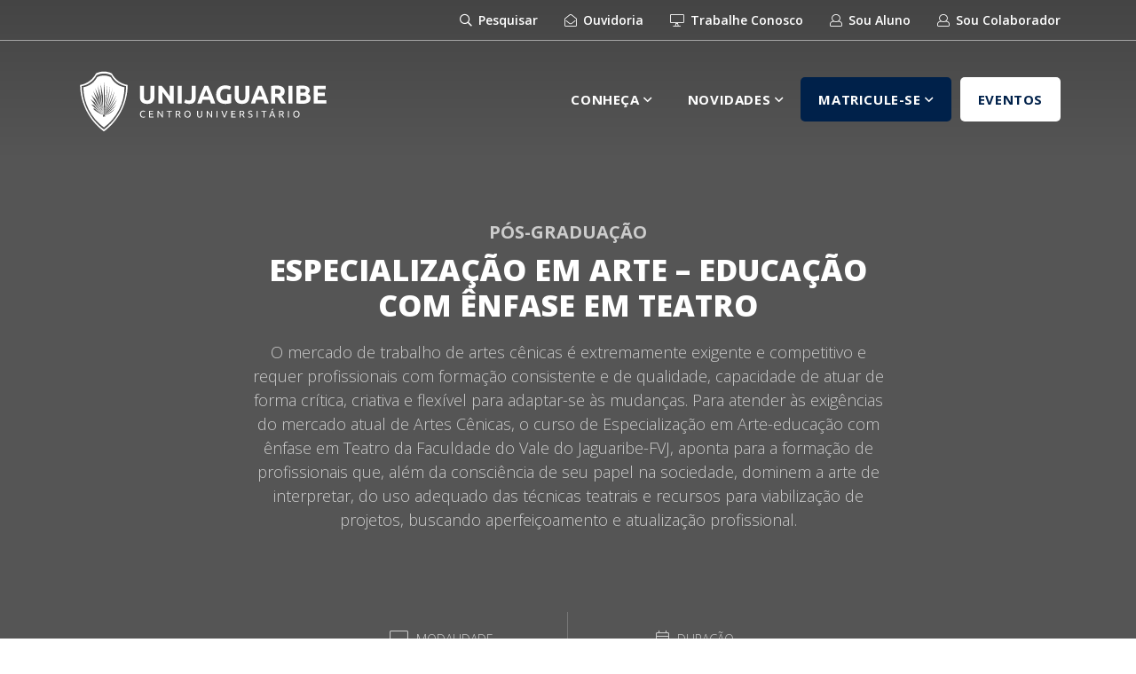

--- FILE ---
content_type: image/svg+xml
request_url: https://www.fvj.br/wp-content/themes/fvj-portal/assets/img/logo.svg
body_size: 21777
content:
<?xml version="1.0" encoding="UTF-8"?>
<!DOCTYPE svg PUBLIC "-//W3C//DTD SVG 1.1//EN" "http://www.w3.org/Graphics/SVG/1.1/DTD/svg11.dtd">
<!-- Creator: CorelDRAW 2021.5 -->
<svg xmlns="http://www.w3.org/2000/svg" xml:space="preserve" width="152.229mm" height="42.0665mm" version="1.1" style="shape-rendering:geometricPrecision; text-rendering:geometricPrecision; image-rendering:optimizeQuality; fill-rule:evenodd; clip-rule:evenodd"
viewBox="0 0 15785.04 4361.99"
 xmlns:xlink="http://www.w3.org/1999/xlink"
 xmlns:xodm="http://www.corel.com/coreldraw/odm/2003">
 <defs>
  <style type="text/css">
   <![CDATA[
    .fil0 {fill:none}
    .fil2 {fill:white}
    .fil1 {fill:#FEFEFE;fill-rule:nonzero}
   ]]>
  </style>
 </defs>
 <g id="Layer_x0020_1">
  <metadata id="CorelCorpID_0Corel-Layer"/>
  <rect class="fil0" x="-0" y="-0" width="15785.04" height="4361.99"/>
  <g id="a.cdr">
   <g>
    <path class="fil1" d="M4250.17 2325.64c-74.22,0 -138.26,-10.42 -192.15,-31.26 -53.88,-20.83 -98.36,-49.81 -133.43,-86.93 -35.08,-37.1 -61,-81.34 -77.77,-132.67 -16.79,-51.34 -25.17,-108.02 -25.17,-170.03l0 -657.29 237.89 0 0 637.45c0,42.71 4.83,79.05 14.49,109.04 9.66,29.99 22.87,54.39 39.64,73.21 16.79,18.8 37.11,32.27 61.01,40.4 23.89,8.13 50.07,12.2 78.53,12.2 57.95,0 104.98,-17.78 141.06,-53.37 36.1,-35.59 54.15,-96.08 54.15,-181.48l0 -637.45 237.89 0 0 657.29c0,62.01 -8.64,118.94 -25.92,170.79 -17.28,51.85 -43.72,96.32 -79.3,133.43 -35.58,37.11 -80.82,65.83 -135.71,86.17 -54.89,20.33 -119.97,30.5 -195.2,30.5zm1374.02 -21.35c-68.12,-120.99 -141.83,-240.43 -221.12,-358.37 -79.3,-117.94 -163.69,-229.25 -253.16,-333.97l0 692.35 -234.85 0 0 -1056.83 193.69 0c33.54,33.57 70.66,74.73 111.32,123.54 40.67,48.8 82.09,100.89 124.28,156.3 42.2,55.41 84.14,112.85 125.81,172.33 41.69,59.48 80.83,116.66 117.43,171.56l0 -623.72 236.38 0 0 1056.83 -199.77 0zm443.76 -1056.83l237.9 0 0 1056.83 -237.9 0 0 -1056.83zm1059.86 701.5c0,51.85 -5.84,100.65 -17.53,146.4 -11.69,45.75 -32.02,85.66 -61,119.71 -28.96,34.05 -68.12,60.99 -117.42,80.83 -49.3,19.82 -111.57,29.73 -186.8,29.73 -69.13,0 -128.61,-8.39 -178.43,-25.17 -49.81,-16.77 -90.98,-36.34 -123.52,-58.71l79.3 -184.53c29.47,17.3 61,32.55 94.55,45.75 33.55,13.22 70.15,19.84 109.79,19.84 57.95,0 99.65,-14.24 125.05,-42.71 25.42,-28.45 38.13,-76.23 38.13,-143.33l0 -689.31 237.89 0 0 701.5zm908.91 355.32c-11.95,-36.85 -24.4,-74.47 -38.13,-113.1 -13.46,-38.64 -26.94,-77.28 -40.41,-115.65l-412.76 0c-13.22,38.63 -26.69,77.26 -40.17,115.9 -13.21,38.88 -25.67,76.25 -37.36,112.85l-247.04 0c39.89,-113.87 77.51,-219.09 113.1,-315.68 35.84,-96.57 70.66,-187.56 104.97,-272.96 34.06,-85.41 67.61,-166.49 100.9,-243.24 33.04,-76.75 67.61,-151.73 103.18,-224.94l225.46 0c34.82,73.21 69.13,148.19 102.68,224.94 33.8,76.75 67.61,157.83 101.92,243.24 34.31,85.4 69.13,176.39 104.97,272.96 35.85,96.59 73.45,201.82 113.36,315.68l-254.67 0zm-285.93 -817.39c-5.35,15.24 -12.96,36.34 -23.38,62.52 -10.17,26.43 -21.86,56.93 -34.82,91.75 -12.97,34.57 -27.72,72.7 -43.72,114.37 -16.27,41.44 -32.55,85.15 -49.32,130.9l302.21 0c-16.02,-45.75 -31.78,-89.72 -47.02,-131.39 -15,-41.69 -29.49,-79.82 -43.21,-114.64 -13.47,-34.57 -25.42,-65.07 -35.84,-91.5 -10.16,-26.43 -18.56,-47.02 -24.91,-62.01zm1153.65 -56.43c-110.83,0 -190.89,30.76 -240.18,92.27 -49.32,61.5 -73.97,145.64 -73.97,252.39 0,51.84 6.1,98.86 18.3,141.06 12.19,42.18 30.51,78.53 54.91,109.02 24.4,30.52 54.89,54.14 91.5,70.92 36.6,16.79 79.3,25.17 128.1,25.17 26.42,0 49.05,-0.51 67.86,-1.52 18.81,-1.02 35.34,-3.06 49.58,-6.11l0 -367.52 237.89 0 0 523.07c-28.47,11.19 -74.22,23.13 -137.25,35.85 -63.05,12.7 -140.81,19.06 -233.33,19.06 -79.29,0 -151.23,-12.2 -215.78,-36.6 -64.56,-24.39 -119.71,-59.98 -165.46,-106.74 -45.75,-46.77 -81.08,-104.21 -105.99,-172.33 -24.91,-68.12 -37.36,-145.9 -37.36,-233.32 0,-88.46 13.73,-166.74 41.18,-234.85 27.45,-68.12 65.07,-125.81 112.85,-173.09 47.79,-47.27 103.95,-83.11 168.51,-107.51 64.56,-24.39 133.44,-36.59 206.65,-36.59 49.8,0 94.79,3.3 134.96,9.91 40.15,6.61 74.71,14.22 103.69,22.87 28.97,8.64 52.86,17.53 71.68,26.68 18.8,9.16 32.28,16.27 40.41,21.36l-68.62 190.62c-32.54,-17.28 -69.9,-32.28 -112.09,-44.99 -42.18,-12.7 -88.18,-19.06 -138,-19.06zm968.37 895.17c-74.22,0 -138.26,-10.42 -192.15,-31.26 -53.88,-20.83 -98.36,-49.81 -133.43,-86.93 -35.08,-37.1 -61,-81.34 -77.77,-132.67 -16.79,-51.34 -25.17,-108.02 -25.17,-170.03l0 -657.29 237.89 0 0 637.45c0,42.71 4.83,79.05 14.49,109.04 9.66,29.99 22.87,54.39 39.64,73.21 16.79,18.8 37.11,32.27 61,40.4 23.9,8.13 50.08,12.2 78.54,12.2 57.95,0 104.98,-17.78 141.06,-53.37 36.1,-35.59 54.15,-96.08 54.15,-181.48l0 -637.45 237.89 0 0 657.29c0,62.01 -8.64,118.94 -25.92,170.79 -17.28,51.85 -43.72,96.32 -79.3,133.43 -35.58,37.11 -80.82,65.83 -135.71,86.17 -54.89,20.33 -119.97,30.5 -195.2,30.5zm1343.51 -21.35c-11.95,-36.85 -24.4,-74.47 -38.13,-113.1 -13.46,-38.64 -26.93,-77.28 -40.4,-115.65l-412.76 0c-13.22,38.63 -26.7,77.26 -40.17,115.9 -13.22,38.88 -25.67,76.25 -37.36,112.85l-247.05 0c39.9,-113.87 77.52,-219.09 113.11,-315.68 35.84,-96.57 70.66,-187.56 104.97,-272.96 34.05,-85.41 67.61,-166.49 100.9,-243.24 33.04,-76.75 67.6,-151.73 103.18,-224.94l225.45 0c34.83,73.21 69.14,148.19 102.69,224.94 33.8,76.75 67.61,157.83 101.92,243.24 34.31,85.4 69.13,176.39 104.97,272.96 35.84,96.59 73.45,201.82 113.36,315.68l-254.68 0zm-285.93 -817.39c-5.34,15.24 -12.96,36.34 -23.38,62.52 -10.16,26.43 -21.85,56.93 -34.82,91.75 -12.96,34.57 -27.71,72.7 -43.71,114.37 -16.28,41.44 -32.55,85.15 -49.32,130.9l302.2 0c-16.01,-45.75 -31.78,-89.72 -47.01,-131.39 -15,-41.69 -29.49,-79.82 -43.21,-114.64 -13.47,-34.57 -25.42,-65.07 -35.84,-91.5 -10.17,-26.43 -18.56,-47.02 -24.92,-62.01zm985.92 -251.62c158.59,0 280.07,28.2 364.46,84.62 84.4,56.43 126.58,144.12 126.58,263.06 0,74.22 -17.03,134.47 -51.08,180.73 -34.05,46.26 -83.11,82.6 -147.17,109.02 21.35,26.44 43.73,56.68 67.1,90.75 23.38,34.05 46.51,69.63 69.38,106.74 22.9,37.11 45,75.75 66.35,115.9 21.35,40.16 41.17,79.55 59.48,118.19l-265.86 0c-19.59,-34.56 -39.15,-69.64 -58.97,-105.23 -20.1,-35.58 -40.42,-70.15 -61.26,-103.69 -20.83,-33.55 -41.67,-65.32 -62.02,-95.32 -20.33,-29.98 -40.92,-57.19 -61.24,-81.59l-117.43 0 0 385.83 -237.9 0 0 -1041.57c51.86,-10.16 105.48,-17.28 160.9,-21.35 55.4,-4.06 104.96,-6.09 148.69,-6.09zm13.71 202.81c-17.28,0 -32.79,0.51 -46.51,1.53 -13.72,1.02 -26.68,2.03 -38.88,3.05l0 286.7 67.1 0c89.47,0 153.52,-11.19 192.14,-33.55 38.64,-22.37 57.95,-60.49 57.95,-114.37 0,-51.86 -19.57,-88.71 -58.72,-110.57 -39.13,-21.86 -96.83,-32.79 -173.08,-32.79zm693.87 -190.63l237.91 0 0 1056.83 -237.91 0 0 -1056.83zm834.18 1070.56c-57.95,0 -115.65,-1.78 -173.08,-5.34 -57.45,-3.56 -117.17,-11.95 -179.19,-25.17l0 -1024.8c48.8,-9.15 102.18,-16 160.13,-20.58 57.95,-4.58 111.83,-6.85 161.65,-6.85 67.1,0 128.85,4.82 185.29,14.48 56.42,9.65 104.96,26.18 145.64,49.57 40.66,23.38 72.44,54.14 95.31,92.27 22.87,38.13 34.31,85.14 34.31,141.06 0,84.37 -40.68,150.98 -122.02,199.76 67.1,25.42 112.87,59.99 137.25,103.71 24.41,43.71 36.6,93.01 36.6,147.92 0,110.82 -40.4,194.19 -121.23,250.1 -80.83,55.91 -201.05,83.88 -360.66,83.88zm-120.48 -474.27l0 272.96c17.3,2.04 36.1,3.57 56.42,4.58 20.34,1.02 42.71,1.52 67.12,1.52 71.16,0 128.61,-10.16 172.32,-30.51 43.72,-20.32 65.58,-57.95 65.58,-112.85 0,-48.8 -18.3,-83.62 -54.89,-104.46 -36.6,-20.84 -88.96,-31.25 -157.08,-31.25l-149.45 0zm0 -181.47l115.9 0c73.21,0 125.56,-9.42 157.08,-28.21 31.51,-18.81 47.27,-49.07 47.27,-90.74 0,-42.69 -16.27,-72.7 -48.8,-89.97 -32.53,-17.29 -80.32,-25.92 -143.36,-25.92 -20.33,0 -42.18,0.25 -65.58,0.77 -23.38,0.51 -44.21,1.77 -62.53,3.82l0 230.27zm792.99 642.01l0 -1056.83 713.71 0 0 199.77 -475.79 0 0 207.41 422.41 0 0 195.19 -422.41 0 0 254.68 510.87 0 0 199.77 -748.79 0z"/>
    <path class="fil1" d="M4012.6 3138.91c-27.82,0 -53.16,-4.58 -76.03,-13.73 -22.87,-9.15 -42.49,-22.49 -58.89,-40.03 -16.38,-17.52 -29.07,-39.15 -38.01,-64.87 -8.96,-25.74 -13.44,-55.19 -13.44,-88.34 0,-33.15 5.06,-62.6 15.15,-88.33 10.1,-25.73 23.72,-47.36 40.88,-64.88 17.15,-17.53 37.16,-30.88 60.03,-40.03 22.87,-9.15 47.26,-13.73 73.18,-13.73 16.39,0 31.16,1.15 44.31,3.43 13.15,2.29 24.59,4.97 34.31,8.01 9.71,3.06 17.62,6.11 23.72,9.15 6.09,3.06 10.29,5.35 12.57,6.86l-16.01 45.75c-3.42,-2.29 -8.38,-4.77 -14.86,-7.45 -6.49,-2.66 -13.81,-5.34 -22.01,-7.99 -8.19,-2.68 -17.14,-4.86 -26.87,-6.57 -9.72,-1.73 -19.53,-2.57 -29.44,-2.57 -20.97,0 -39.83,3.62 -56.61,10.86 -16.77,7.24 -31.07,17.72 -42.87,31.44 -11.82,13.73 -20.86,30.39 -27.16,50.02 -6.29,19.63 -9.44,41.64 -9.44,66.03 0,23.62 2.76,45.17 8.29,64.61 5.54,19.42 13.81,36.11 24.88,50.02 11.05,13.91 24.87,24.67 41.45,32.3 16.57,7.62 35.93,11.43 58.03,11.43 25.53,0 46.69,-2.66 63.46,-8.01 16.77,-5.33 29.35,-10.09 37.73,-14.29l14.29 45.73c-2.66,1.91 -7.43,4.3 -14.29,7.15 -6.87,2.86 -15.44,5.61 -25.73,8.29 -10.3,2.68 -22.3,4.97 -36.02,6.85 -13.72,1.91 -28.59,2.87 -44.6,2.87zm354.91 -8.58l0 -396.2 241.83 0 0 47.46 -186.38 0 0 117.76 165.78 0 0 46.32 -165.78 0 0 137.21 200.67 0 0 47.45 -256.12 0zm768.81 0c-8.39,-14.1 -18.01,-29.92 -28.87,-47.45 -10.88,-17.53 -22.59,-35.74 -35.16,-54.6 -12.59,-18.87 -25.63,-38.01 -39.16,-57.45 -13.53,-19.44 -26.97,-38.22 -40.31,-56.32 -13.35,-18.1 -26.3,-35.16 -38.87,-51.18 -12.59,-16 -24.2,-30.09 -34.88,-42.3l0 309.29 -54.3 0 0 -396.2 44.02 0c17.91,19.06 37.07,41.27 57.46,66.6 20.4,25.35 40.6,51.46 60.6,78.33 20.01,26.87 38.88,53.27 56.6,79.18 17.73,25.91 32.68,48.97 44.89,69.17l0 -293.28 54.3 0 0 396.2 -46.3 0zm580.13 -396.2l0 48.03 -124.62 0 0 348.17 -55.47 0 0 -348.17 -124.62 0 0 -48.03 304.7 0zm422.93 230.41c6.09,7.62 13.81,17.63 23.15,30.01 9.33,12.39 18.96,26.12 28.87,41.18 9.91,15.04 19.72,30.76 29.45,47.16 9.72,16.38 18,32.21 24.87,47.45l-60.61 0c-7.61,-14.49 -15.9,-29.16 -24.87,-44.03 -8.95,-14.86 -18.01,-29.05 -27.16,-42.59 -9.15,-13.53 -18.2,-26.21 -27.15,-38.01 -8.96,-11.82 -17.06,-22.11 -24.3,-30.88 -4.97,0.38 -10.02,0.57 -15.16,0.57 -5.14,0 -10.38,0 -15.72,0l-49.74 0 0 154.94 -55.44 0 0 -390.48c15.63,-3.82 33.06,-6.39 52.31,-7.71 19.24,-1.33 36.87,-2.01 52.87,-2.01 55.64,0 98.04,10.49 127.21,31.45 29.15,20.97 43.73,52.22 43.73,93.76 0,26.3 -6.96,48.79 -20.86,67.46 -13.92,18.68 -34.41,32.59 -61.46,41.74zm-84.03 -185.8c-23.64,0 -41.74,0.56 -54.32,1.71l0 149.2 39.44 0c19.06,0 36.21,-0.94 51.46,-2.85 15.24,-1.91 28.11,-5.53 38.58,-10.86 10.49,-5.35 18.59,-12.87 24.31,-22.59 5.7,-9.72 8.58,-22.57 8.58,-38.58 0,-14.87 -2.87,-27.25 -8.58,-37.16 -5.71,-9.91 -13.44,-17.72 -23.16,-23.44 -9.71,-5.71 -21.14,-9.71 -34.29,-12 -13.15,-2.28 -27.16,-3.42 -42.02,-3.42zm398.34 153.21c0,-33.92 5.06,-63.84 15.16,-89.76 10.09,-25.91 23.82,-47.54 41.17,-64.88 17.34,-17.35 37.54,-30.39 60.6,-39.16 23.05,-8.77 47.54,-13.16 73.46,-13.16 25.53,0 49.65,4.39 72.33,13.16 22.68,8.77 42.59,21.82 59.73,39.16 17.17,17.34 30.79,38.97 40.89,64.88 10.1,25.91 15.15,55.84 15.15,89.76 0,33.92 -5.05,63.84 -15.15,89.76 -10.1,25.92 -23.71,47.55 -40.89,64.88 -17.14,17.35 -37.05,30.39 -59.73,39.16 -22.68,8.77 -46.8,13.16 -72.33,13.16 -25.91,0 -50.41,-4.39 -73.46,-13.16 -23.06,-8.77 -43.26,-21.82 -60.6,-39.16 -17.35,-17.33 -31.08,-38.96 -41.17,-64.88 -10.1,-25.91 -15.16,-55.84 -15.16,-89.76zm58.32 0c0,24 3.06,45.83 9.15,65.46 6.1,19.63 14.78,36.3 26.02,50.01 11.24,13.73 24.97,24.31 41.17,31.74 16.19,7.42 34.39,11.15 54.58,11.15 20.21,0 38.31,-3.72 54.32,-11.15 16,-7.43 29.63,-18.01 40.87,-31.74 11.26,-13.71 19.92,-30.38 26.02,-50.01 6.11,-19.63 9.15,-41.46 9.15,-65.46 0,-24 -3.04,-45.83 -9.15,-65.45 -6.1,-19.64 -14.76,-36.31 -26.02,-50.02 -11.24,-13.73 -24.87,-24.31 -40.87,-31.74 -16.01,-7.42 -34.11,-11.14 -54.32,-11.14 -20.19,0 -38.4,3.71 -54.58,11.14 -16.2,7.43 -29.93,18.01 -41.17,31.74 -11.24,13.71 -19.92,30.38 -26.02,50.02 -6.09,19.62 -9.15,41.45 -9.15,65.45zm852.85 206.96c-25.92,0 -48.4,-4 -67.46,-12.02 -19.06,-7.99 -34.69,-18.96 -46.88,-32.87 -12.2,-13.91 -21.25,-30.39 -27.16,-49.45 -5.91,-19.06 -8.87,-39.63 -8.87,-61.74l0 -248.7 55.45 0 0 242.4c0,39.64 8.77,68.42 26.3,86.32 17.53,17.92 40.41,26.88 68.61,26.88 14.09,0 26.96,-2.19 38.58,-6.57 11.61,-4.38 21.63,-11.16 30.01,-20.3 8.39,-9.15 14.88,-20.86 19.44,-35.15 4.58,-14.3 6.85,-31.35 6.85,-51.17l0 -242.4 55.47 0 0 248.7c0,22.11 -2.96,42.68 -8.87,61.74 -5.91,19.06 -15.06,35.55 -27.44,49.45 -12.39,13.92 -28.01,24.88 -46.88,32.87 -18.86,8.02 -41.26,12.02 -67.17,12.02zm688.19 -8.58c-8.38,-14.1 -18.01,-29.92 -28.87,-47.45 -10.87,-17.53 -22.59,-35.74 -35.16,-54.6 -12.58,-18.87 -25.63,-38.01 -39.15,-57.45 -13.53,-19.44 -26.98,-38.22 -40.31,-56.32 -13.36,-18.1 -26.3,-35.16 -38.88,-51.18 -12.58,-16 -24.2,-30.09 -34.87,-42.3l0 309.29 -54.3 0 0 -396.2 44.01 0c17.91,19.06 37.07,41.27 57.46,66.6 20.4,25.35 40.61,51.46 60.61,78.33 20,26.87 38.87,53.27 56.6,79.18 17.72,25.91 32.68,48.97 44.88,69.17l0 -293.28 54.3 0 0 396.2 -46.3 0zm315.45 -396.2l55.44 0 0 396.2 -55.44 0 0 -396.2zm644.74 0c-14.48,41.93 -28.3,80.71 -41.45,116.35 -13.15,35.63 -26.02,69.46 -38.58,101.46 -12.58,32.02 -25.06,62.61 -37.45,91.77 -12.38,29.16 -25.06,58.03 -38.01,86.61l-52.02 0c-12.96,-28.59 -25.63,-57.46 -38.01,-86.61 -12.39,-29.16 -24.97,-59.75 -37.73,-91.77 -12.77,-32 -25.83,-65.83 -39.16,-101.46 -13.35,-35.64 -27.06,-74.42 -41.17,-116.35l61.17 0c20.58,60.22 40.79,118.17 60.61,173.81 19.83,55.64 40.21,107.86 61.18,156.65 20.95,-48.41 41.35,-100.54 61.16,-156.37 19.82,-55.84 39.84,-113.87 60.03,-174.09l59.46 0zm225.7 396.2l0 -396.2 241.82 0 0 47.46 -186.38 0 0 117.76 165.79 0 0 46.32 -165.79 0 0 137.21 200.67 0 0 47.45 -256.11 0zm691.04 -165.79c6.1,7.62 13.81,17.63 23.16,30.01 9.32,12.39 18.96,26.12 28.87,41.18 9.9,15.04 19.72,30.76 29.45,47.16 9.71,16.38 17.99,32.21 24.87,47.45l-60.61 0c-7.62,-14.49 -15.91,-29.16 -24.87,-44.03 -8.95,-14.86 -18.01,-29.05 -27.16,-42.59 -9.15,-13.53 -18.2,-26.21 -27.15,-38.01 -8.97,-11.82 -17.07,-22.11 -24.31,-30.88 -4.96,0.38 -10.01,0.57 -15.15,0.57 -5.15,0 -10.38,0 -15.73,0l-49.73 0 0 154.94 -55.44 0 0 -390.48c15.62,-3.82 33.05,-6.39 52.3,-7.71 19.25,-1.33 36.87,-2.01 52.87,-2.01 55.65,0 98.05,10.49 127.21,31.45 29.16,20.97 43.73,52.22 43.73,93.76 0,26.3 -6.95,48.79 -20.86,67.46 -13.91,18.68 -34.39,32.59 -61.46,41.74zm-84.03 -185.8c-23.63,0 -41.74,0.56 -54.31,1.71l0 149.2 39.44 0c19.06,0 36.21,-0.94 51.46,-2.85 15.23,-1.91 28.1,-5.53 38.57,-10.86 10.49,-5.35 18.59,-12.87 24.31,-22.59 5.71,-9.72 8.59,-22.57 8.59,-38.58 0,-14.87 -2.87,-27.25 -8.59,-37.16 -5.71,-9.91 -13.43,-17.72 -23.15,-23.44 -9.72,-5.71 -21.15,-9.71 -34.3,-12 -13.15,-2.28 -27.16,-3.42 -42.02,-3.42zm512.69 312.15c57.93,0 86.9,-19.83 86.9,-59.47 0,-12.18 -2.57,-22.57 -7.73,-31.16 -5.14,-8.57 -12.1,-16 -20.86,-22.29 -8.76,-6.29 -18.78,-11.72 -30.01,-16.29 -11.24,-4.57 -23.16,-9.15 -35.74,-13.72 -14.48,-4.96 -28.19,-10.58 -41.16,-16.87 -12.96,-6.27 -24.2,-13.72 -33.73,-22.29 -9.53,-8.57 -17.05,-18.76 -22.58,-30.58 -5.53,-11.82 -8.3,-26.11 -8.3,-42.88 0,-34.69 11.82,-61.74 35.46,-81.18 23.62,-19.44 56.21,-29.17 97.76,-29.17 24,0 45.81,2.57 65.45,7.73 19.63,5.14 34.02,10.76 43.17,16.86l-17.73 45.17c-8.01,-4.96 -19.91,-9.81 -35.72,-14.57 -15.82,-4.77 -34.22,-7.15 -55.16,-7.15 -10.68,0 -20.59,1.14 -29.74,3.43 -9.15,2.29 -17.14,5.71 -24.02,10.3 -6.85,4.56 -12.29,10.37 -16.29,17.43 -4,7.05 -6,15.34 -6,24.87 0,10.67 2.1,19.64 6.29,26.88 4.19,7.24 10.09,13.63 17.72,19.14 7.62,5.53 16.49,10.59 26.58,15.15 10.1,4.58 21.26,9.15 33.45,13.73 17.15,6.85 32.87,13.72 47.17,20.57 14.29,6.87 26.67,15.06 37.15,24.59 10.48,9.53 18.57,20.86 24.3,34.01 5.71,13.15 8.58,29.07 8.58,47.75 0,34.67 -12.67,61.36 -38.02,80.03 -25.33,18.68 -61.08,28.02 -107.19,28.02 -15.63,0 -30.02,-1.06 -43.17,-3.15 -13.14,-2.09 -24.87,-4.56 -35.15,-7.43 -10.3,-2.86 -19.14,-5.9 -26.59,-9.15 -7.43,-3.24 -13.24,-5.99 -17.44,-8.29l16.58 -45.74c8.77,4.97 22.12,10.47 40.03,16.58 17.92,6.1 39.83,9.16 65.74,9.16zm382.92 -356.76l55.44 0 0 396.2 -55.44 0 0 -396.2zm589.29 0l0 48.03 -124.63 0 0 348.17 -55.45 0 0 -348.17 -124.63 0 0 -48.03 304.71 0zm457.22 396.2c-6.48,-17.15 -12.57,-34.02 -18.29,-50.6 -5.71,-16.57 -11.62,-33.44 -17.72,-50.6l-179.51 0 -36.01 101.2 -57.74 0c15.24,-41.92 29.53,-80.7 42.87,-116.34 13.35,-35.64 26.39,-69.45 39.15,-101.48 12.76,-32 25.45,-62.6 38.02,-91.75 12.58,-29.17 25.73,-58.04 39.46,-86.62l50.88 0c13.71,28.59 26.86,57.46 39.44,86.62 12.58,29.15 25.25,59.75 38.01,91.75 12.76,32.03 25.81,65.84 39.15,101.48 13.36,35.64 27.64,74.42 42.89,116.34l-60.61 0zm-52.01 -146.93c-12.2,-33.16 -24.31,-65.26 -36.3,-96.32 -12.01,-31.08 -24.49,-60.9 -37.45,-89.48 -13.33,28.58 -26.02,58.4 -38.01,89.48 -12.01,31.06 -23.92,63.16 -35.73,96.32l147.5 0zm-0.58 -352.16l-80.61 78.33 -26.87 -24.03 73.18 -88.04 34.3 33.73zm531.54 333.3c6.1,7.62 13.81,17.63 23.16,30.01 9.33,12.39 18.96,26.12 28.87,41.18 9.91,15.04 19.72,30.76 29.45,47.16 9.71,16.38 17.99,32.21 24.87,47.45l-60.61 0c-7.62,-14.49 -15.91,-29.16 -24.87,-44.03 -8.95,-14.86 -18.01,-29.05 -27.16,-42.59 -9.15,-13.53 -18.2,-26.21 -27.15,-38.01 -8.96,-11.82 -17.07,-22.11 -24.31,-30.88 -4.96,0.38 -10.01,0.57 -15.15,0.57 -5.15,0 -10.38,0 -15.72,0l-49.74 0 0 154.94 -55.44 0 0 -390.48c15.62,-3.82 33.05,-6.39 52.3,-7.71 19.25,-1.33 36.87,-2.01 52.88,-2.01 55.64,0 98.04,10.49 127.21,31.45 29.15,20.97 43.73,52.22 43.73,93.76 0,26.3 -6.96,48.79 -20.87,67.46 -13.91,18.68 -34.39,32.59 -61.46,41.74zm-84.03 -185.8c-23.63,0 -41.73,0.56 -54.31,1.71l0 149.2 39.44 0c19.06,0 36.21,-0.94 51.46,-2.85 15.24,-1.91 28.1,-5.53 38.58,-10.86 10.48,-5.35 18.58,-12.87 24.3,-22.59 5.71,-9.72 8.59,-22.57 8.59,-38.58 0,-14.87 -2.87,-27.25 -8.59,-37.16 -5.71,-9.91 -13.43,-17.72 -23.15,-23.44 -9.72,-5.71 -21.15,-9.71 -34.3,-12 -13.15,-2.28 -27.16,-3.42 -42.02,-3.42zm420.65 -44.61l55.45 0 0 396.2 -55.45 0 0 -396.2zm308.58 197.81c0,-33.92 5.07,-63.84 15.16,-89.76 10.09,-25.91 23.82,-47.54 41.17,-64.88 17.34,-17.35 37.54,-30.39 60.6,-39.16 23.06,-8.77 47.54,-13.16 73.46,-13.16 25.53,0 49.65,4.39 72.33,13.16 22.68,8.77 42.59,21.82 59.74,39.16 17.16,17.34 30.78,38.97 40.89,64.88 10.09,25.91 15.14,55.84 15.14,89.76 0,33.92 -5.05,63.84 -15.14,89.76 -10.11,25.92 -23.72,47.55 -40.89,64.88 -17.15,17.35 -37.06,30.39 -59.74,39.16 -22.68,8.77 -46.8,13.16 -72.33,13.16 -25.91,0 -50.39,-4.39 -73.46,-13.16 -23.06,-8.77 -43.26,-21.82 -60.6,-39.16 -17.35,-17.33 -31.08,-38.96 -41.17,-64.88 -10.09,-25.91 -15.16,-55.84 -15.16,-89.76zm58.32 0c0,24 3.06,45.83 9.16,65.46 6.09,19.63 14.77,36.3 26.01,50.01 11.24,13.73 24.97,24.31 41.18,31.74 16.19,7.42 34.39,11.15 54.58,11.15 20.2,0 38.31,-3.72 54.31,-11.15 16,-7.43 29.64,-18.01 40.88,-31.74 11.25,-13.71 19.92,-30.38 26.01,-50.01 6.11,-19.63 9.15,-41.46 9.15,-65.46 0,-24 -3.04,-45.83 -9.15,-65.45 -6.09,-19.64 -14.76,-36.31 -26.01,-50.02 -11.24,-13.73 -24.88,-24.31 -40.88,-31.74 -16,-7.42 -34.11,-11.14 -54.31,-11.14 -20.19,0 -38.4,3.71 -54.58,11.14 -16.21,7.43 -29.94,18.01 -41.18,31.74 -11.24,13.71 -19.92,30.38 -26.01,50.02 -6.1,19.62 -9.16,41.45 -9.16,65.45z"/>
   </g>
   <g>
    <path class="fil2" d="M1687.1 3959.47c-877.46,-645.94 -1400.02,-1667.7 -1409.54,-2756.93 404.17,-68.96 752.49,-324.39 939.89,-689.16 145.57,-72.76 306.51,-110.85 469.37,-110.85 162.87,0 323.74,38 469.31,110.78 187.52,365.03 536.51,620.51 940.94,689.32 -7.56,1091.92 -530.51,2109.39 -1409.97,2756.85zm0.01 -119.36c-818.57,-602.61 -1306.04,-1555.8 -1314.94,-2571.9 377.04,-64.31 701.99,-302.63 876.83,-642.93 135.8,-67.9 285.96,-103.38 437.85,-103.38 151.95,0 302.03,35.43 437.81,103.32 174.95,340.55 500.5,578.9 877.8,643.07 -7.04,1018.62 -494.9,1967.84 -1315.35,2571.82z"/>
    <path class="fil2" d="M1687.13 3720.75c-759.69,-559.25 -1212.1,-1443.88 -1220.36,-2386.89 349.91,-59.7 651.5,-280.84 813.74,-596.66 126.05,-63.01 265.39,-95.96 406.39,-95.96 141.01,0 280.27,32.86 406.29,95.86 162.37,316.07 464.51,537.24 814.66,596.85 -6.52,945.33 -459.31,1826.25 -1220.72,2386.8zm-60.06 -1889.57l-135.87 -715.18 0.01 0.44c31.46,624.53 96.62,1248.87 195.99,1866.46l-0.02 -0.01c-89.84,-370.58 -149.36,-748.57 -178.3,-1128.8l0.05 2.08 -192.99 -620.81 0.08 0.66c93.66,587.56 213.96,1172.74 371.13,1746.86l-0.03 -0.01c-127.69,-352.07 -224.39,-715.31 -289.27,-1083.95l0.8 6.42 -231.3 -522.81 0.11 0.5c135.35,543.7 308.8,1080.61 519.65,1599.82l-0.05 -0.02c-159.65,-323.22 -289.44,-662.49 -386.92,-1010.25l0.86 3.83 -251.36 -425.72 0.04 0.12c178.27,490.9 391.43,971.13 637.37,1432.02l-0.1 -0.04c-198.14,-280.01 -359.15,-583.82 -479.34,-903.49l1 3.33 -264.01 -288.25c213.67,415.14 462.53,813.71 742.34,1188.39l-0.16 -0.06c-217.71,-226.61 -402.58,-481.92 -549.73,-757.97l1.01 2.24 -239.25 -183.64 0.05 0.09c231.29,337.52 494.52,653.62 787.86,939.26l-0.5 -0.2c-224.68,-158.84 -419.6,-354.77 -577.09,-578.14l0.75 1.29 -187.04 -64.04 0.17 0.19c232.3,237.63 488.53,453.17 763.14,640.67l-3.37 -1.37c-200.22,-95.26 -382.16,-223.5 -538.59,-378.44l0.32 0.37 -99.92 9.03c164.63,161.34 364.11,281.42 582.5,352.85l0 148.57 60.24 -60.25 0 60.25 0.01 0 0.01 0 0 -60.25 60.22 60.22 0 -133.36 -0.39 0.02c30.21,-3.14 60.14,-8.7 89.52,-16.58 206.91,-55.42 379.48,-183.15 493.4,-351.49 -179.45,175.89 -400.36,302.75 -642.03,370.99l-0.31 0.02c305.61,-144.51 568.78,-365.77 764.1,-641.43 -232.59,237.94 -489.18,453.76 -764.23,641.44l0.02 0c339.42,-239.72 610.96,-564.03 788.21,-939.72 -231.39,337.7 -494.77,653.95 -788.28,939.72l-0.04 0c327.16,-340.43 580.24,-745.73 742.56,-1188.71 -213.76,415.26 -462.66,813.94 -742.6,1188.71l0.02 0c304.85,-430.77 521.91,-917.86 637.5,-1432.4 -178.31,491.06 -391.51,971.4 -637.52,1432.4 248.97,-504.04 425.33,-1047.06 519.79,-1600.54 -135.32,543.94 -308.9,1081.09 -519.82,1600.54 203.82,-561.91 328.71,-1152.33 371.26,-1747.71 -93.64,587.84 -214,1173.33 -371.28,1747.72 147.88,-609.98 213.7,-1240.05 196,-1867.09 -31.42,624.74 -96.59,1249.28 -196.01,1867.09 82.89,-647.86 82.59,-1304.3 -0.1,-1951.61l0.07 1951.61 -0.07 0 0 -0.13 -0.11 -0.05c-48.8,-381.47 -68.75,-765.93 -60.03,-1149.71l-0.1 -2zm-682.49 -36.8l-0.03 -0.02 0.07 0.16 -0.04 -0.13z"/>
   </g>
  </g>
 </g>
</svg>
